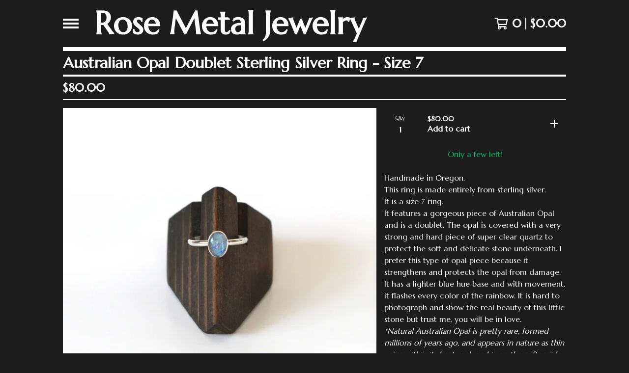

--- FILE ---
content_type: text/html; charset=utf-8
request_url: https://rosemetaljewelry.bigcartel.com/product/australian-opal-doublet-sterling-silver-ring-size-7
body_size: 12351
content:













<!DOCTYPE html>
<html class="fixed-background">
  <head>
    <title>Australian Opal Doublet Sterling Silver Ring - Size 7 | Rose Metal Jewelry</title>
    <meta charset="utf-8">
    <meta name="viewport" content="width=device-width, initial-scale=1">
    <link href="/theme_stylesheets/236906100/1752450369/theme.css" media="screen" rel="stylesheet" type="text/css">
    <!-- Served from Big Cartel Storefront -->
<!-- Big Cartel generated meta tags -->
<meta name="generator" content="Big Cartel" />
<meta name="author" content="Rose Metal Jewelry" />
<meta name="description" content="Handmade in Oregon. This ring is made entirely from sterling silver. It is a size 7 ring. It features a gorgeous piece of Australian Opal and is a..." />
<meta name="referrer" content="strict-origin-when-cross-origin" />
<meta name="product_id" content="95212924" />
<meta name="product_name" content="Australian Opal Doublet Sterling Silver Ring - Size 7" />
<meta name="product_permalink" content="australian-opal-doublet-sterling-silver-ring-size-7" />
<meta name="theme_name" content="Roadie" />
<meta name="theme_version" content="1.16.0" />
<meta property="og:type" content="product" />
<meta property="og:site_name" content="Rose Metal Jewelry" />
<meta property="og:title" content="Australian Opal Doublet Sterling Silver Ring - Size 7" />
<meta property="og:url" content="https://rosemetaljewelry.bigcartel.com/product/australian-opal-doublet-sterling-silver-ring-size-7" />
<meta property="og:description" content="Handmade in Oregon. This ring is made entirely from sterling silver. It is a size 7 ring. It features a gorgeous piece of Australian Opal and is a..." />
<meta property="og:image" content="https://assets.bigcartel.com/product_images/350538859/IMG_9420.JPG?auto=format&amp;fit=max&amp;h=1200&amp;w=1200" />
<meta property="og:image:secure_url" content="https://assets.bigcartel.com/product_images/350538859/IMG_9420.JPG?auto=format&amp;fit=max&amp;h=1200&amp;w=1200" />
<meta property="og:price:amount" content="80.00" />
<meta property="og:price:currency" content="USD" />
<meta property="og:availability" content="instock" />
<meta name="twitter:card" content="summary_large_image" />
<meta name="twitter:title" content="Australian Opal Doublet Sterling Silver Ring - Size 7" />
<meta name="twitter:description" content="Handmade in Oregon. This ring is made entirely from sterling silver. It is a size 7 ring. It features a gorgeous piece of Australian Opal and is a..." />
<meta name="twitter:image" content="https://assets.bigcartel.com/product_images/350538859/IMG_9420.JPG?auto=format&amp;fit=max&amp;h=1200&amp;w=1200" />
<!-- end of generated meta tags -->

<!-- Big Cartel generated link tags -->
<link rel="preconnect" href="https://fonts.googleapis.com" />
<link rel="preconnect" href="https://fonts.gstatic.com" crossorigin="true" />
<link rel="stylesheet" href="//fonts.googleapis.com/css?family=Marcellus&amp;display=swap" type="text/css" title="Google Fonts" />
<link rel="canonical" href="https://www.rosemetaljewelry.com/product/australian-opal-doublet-sterling-silver-ring-size-7" />
<link rel="alternate" href="https://www.rosemetaljewelry.com/products.xml" type="application/rss+xml" title="Product Feed" />
<link rel="icon" href="/favicon.svg" type="image/svg+xml" />
<link rel="icon" href="/favicon.ico" type="image/x-icon" />
<link rel="apple-touch-icon" href="/apple-touch-icon.png" />
<!-- end of generated link tags -->

<!-- Big Cartel generated structured data -->
<script type="application/ld+json">
[{"@context":"https://schema.org","@type":"BreadcrumbList","itemListElement":[{"@type":"ListItem","position":1,"name":"Home","item":"https://www.rosemetaljewelry.com/"},{"@type":"ListItem","position":2,"name":"Products","item":"https://www.rosemetaljewelry.com/products"},{"@type":"ListItem","position":3,"name":"New!","item":"https://www.rosemetaljewelry.com/category/new"},{"@type":"ListItem","position":4,"name":"Australian Opal Doublet Sterling Silver Ring - Size 7","item":"https://www.rosemetaljewelry.com/product/australian-opal-doublet-sterling-silver-ring-size-7"}]},{"@context":"https://schema.org","@type":"BreadcrumbList","itemListElement":[{"@type":"ListItem","position":1,"name":"Home","item":"https://www.rosemetaljewelry.com/"},{"@type":"ListItem","position":2,"name":"Products","item":"https://www.rosemetaljewelry.com/products"},{"@type":"ListItem","position":3,"name":"Rings Size 7-7.5","item":"https://www.rosemetaljewelry.com/category/rings-size-7-7-5"},{"@type":"ListItem","position":4,"name":"Australian Opal Doublet Sterling Silver Ring - Size 7","item":"https://www.rosemetaljewelry.com/product/australian-opal-doublet-sterling-silver-ring-size-7"}]}]
</script>
<script type="application/ld+json">
{"@context":"https://schema.org/","@type":"Product","name":"Australian Opal Doublet Sterling Silver Ring - Size 7","url":"https://www.rosemetaljewelry.com/product/australian-opal-doublet-sterling-silver-ring-size-7","description":"Handmade in Oregon. \nThis ring is made entirely from sterling silver. \nIt is a size 7 ring.\nIt features a gorgeous piece of Australian Opal and is a doublet. The opal is covered with a very strong and hard piece of super clear quartz to protect the soft and delicate stone underneath. I prefer this type of opal piece because it strengthens and protects the opal from damage. \nIt has a lighter blue hue base and with movement, it flashes every color of the rainbow.  It is hard to photograph and show the real beauty of this little stone but trust me, you will be in love. \n\n\n\n*Natural Australian Opal is pretty rare, formed millions of years ago, and appears in nature as thin veins within its host rock and is on the softer side of minerals.*","sku":"95212924","image":["https://assets.bigcartel.com/product_images/350538859/IMG_9420.JPG?auto=format\u0026fit=max\u0026h=1200\u0026w=1200","https://assets.bigcartel.com/product_images/350538865/IMG_9415.JPG?auto=format\u0026fit=max\u0026h=1200\u0026w=1200","https://assets.bigcartel.com/product_images/350538856/IMG_9419.JPG?auto=format\u0026fit=max\u0026h=1200\u0026w=1200","https://assets.bigcartel.com/product_images/350538862/IMG_9422.JPG?auto=format\u0026fit=max\u0026h=1200\u0026w=1200","https://assets.bigcartel.com/product_images/350538853/IMG_9417.JPG?auto=format\u0026fit=max\u0026h=1200\u0026w=1200"],"brand":{"@type":"Brand","name":"Rose Metal Jewelry"},"offers":[{"@type":"Offer","name":"Australian Opal Doublet Sterling Silver Ring - Size 7","url":"https://www.rosemetaljewelry.com/product/australian-opal-doublet-sterling-silver-ring-size-7","sku":"373460521","price":"80.0","priceCurrency":"USD","priceValidUntil":"2027-01-14","availability":"https://schema.org/InStock","itemCondition":"NewCondition","additionalProperty":[{"@type":"PropertyValue","propertyID":"item_group_id","value":"95212924"}],"shippingDetails":[{"@type":"OfferShippingDetails","shippingDestination":{"@type":"DefinedRegion","addressCountry":"US"},"shippingRate":{"@type":"MonetaryAmount","value":"5.0","currency":"USD"}},{"@type":"OfferShippingDetails","shippingDestination":{"@type":"DefinedRegion","addressCountry":"AT"},"shippingRate":{"@type":"MonetaryAmount","value":"14.0","currency":"USD"}},{"@type":"OfferShippingDetails","shippingDestination":{"@type":"DefinedRegion","addressCountry":"AU"},"shippingRate":{"@type":"MonetaryAmount","value":"14.0","currency":"USD"}},{"@type":"OfferShippingDetails","shippingDestination":{"@type":"DefinedRegion","addressCountry":"BE"},"shippingRate":{"@type":"MonetaryAmount","value":"14.0","currency":"USD"}},{"@type":"OfferShippingDetails","shippingDestination":{"@type":"DefinedRegion","addressCountry":"BR"},"shippingRate":{"@type":"MonetaryAmount","value":"14.0","currency":"USD"}},{"@type":"OfferShippingDetails","shippingDestination":{"@type":"DefinedRegion","addressCountry":"CA"},"shippingRate":{"@type":"MonetaryAmount","value":"14.0","currency":"USD"}},{"@type":"OfferShippingDetails","shippingDestination":{"@type":"DefinedRegion","addressCountry":"CH"},"shippingRate":{"@type":"MonetaryAmount","value":"14.0","currency":"USD"}},{"@type":"OfferShippingDetails","shippingDestination":{"@type":"DefinedRegion","addressCountry":"CZ"},"shippingRate":{"@type":"MonetaryAmount","value":"14.0","currency":"USD"}},{"@type":"OfferShippingDetails","shippingDestination":{"@type":"DefinedRegion","addressCountry":"DE"},"shippingRate":{"@type":"MonetaryAmount","value":"14.0","currency":"USD"}},{"@type":"OfferShippingDetails","shippingDestination":{"@type":"DefinedRegion","addressCountry":"DK"},"shippingRate":{"@type":"MonetaryAmount","value":"14.0","currency":"USD"}},{"@type":"OfferShippingDetails","shippingDestination":{"@type":"DefinedRegion","addressCountry":"ES"},"shippingRate":{"@type":"MonetaryAmount","value":"14.0","currency":"USD"}},{"@type":"OfferShippingDetails","shippingDestination":{"@type":"DefinedRegion","addressCountry":"FI"},"shippingRate":{"@type":"MonetaryAmount","value":"14.0","currency":"USD"}},{"@type":"OfferShippingDetails","shippingDestination":{"@type":"DefinedRegion","addressCountry":"FR"},"shippingRate":{"@type":"MonetaryAmount","value":"14.0","currency":"USD"}},{"@type":"OfferShippingDetails","shippingDestination":{"@type":"DefinedRegion","addressCountry":"GB"},"shippingRate":{"@type":"MonetaryAmount","value":"14.0","currency":"USD"}},{"@type":"OfferShippingDetails","shippingDestination":{"@type":"DefinedRegion","addressCountry":"GR"},"shippingRate":{"@type":"MonetaryAmount","value":"14.0","currency":"USD"}},{"@type":"OfferShippingDetails","shippingDestination":{"@type":"DefinedRegion","addressCountry":"HU"},"shippingRate":{"@type":"MonetaryAmount","value":"14.0","currency":"USD"}},{"@type":"OfferShippingDetails","shippingDestination":{"@type":"DefinedRegion","addressCountry":"IE"},"shippingRate":{"@type":"MonetaryAmount","value":"14.0","currency":"USD"}},{"@type":"OfferShippingDetails","shippingDestination":{"@type":"DefinedRegion","addressCountry":"IL"},"shippingRate":{"@type":"MonetaryAmount","value":"14.0","currency":"USD"}},{"@type":"OfferShippingDetails","shippingDestination":{"@type":"DefinedRegion","addressCountry":"IN"},"shippingRate":{"@type":"MonetaryAmount","value":"14.0","currency":"USD"}},{"@type":"OfferShippingDetails","shippingDestination":{"@type":"DefinedRegion","addressCountry":"IT"},"shippingRate":{"@type":"MonetaryAmount","value":"14.0","currency":"USD"}},{"@type":"OfferShippingDetails","shippingDestination":{"@type":"DefinedRegion","addressCountry":"JP"},"shippingRate":{"@type":"MonetaryAmount","value":"14.0","currency":"USD"}},{"@type":"OfferShippingDetails","shippingDestination":{"@type":"DefinedRegion","addressCountry":"KR"},"shippingRate":{"@type":"MonetaryAmount","value":"14.0","currency":"USD"}},{"@type":"OfferShippingDetails","shippingDestination":{"@type":"DefinedRegion","addressCountry":"NL"},"shippingRate":{"@type":"MonetaryAmount","value":"14.0","currency":"USD"}},{"@type":"OfferShippingDetails","shippingDestination":{"@type":"DefinedRegion","addressCountry":"NO"},"shippingRate":{"@type":"MonetaryAmount","value":"14.0","currency":"USD"}},{"@type":"OfferShippingDetails","shippingDestination":{"@type":"DefinedRegion","addressCountry":"NZ"},"shippingRate":{"@type":"MonetaryAmount","value":"14.0","currency":"USD"}},{"@type":"OfferShippingDetails","shippingDestination":{"@type":"DefinedRegion","addressCountry":"PL"},"shippingRate":{"@type":"MonetaryAmount","value":"14.0","currency":"USD"}},{"@type":"OfferShippingDetails","shippingDestination":{"@type":"DefinedRegion","addressCountry":"PT"},"shippingRate":{"@type":"MonetaryAmount","value":"14.0","currency":"USD"}},{"@type":"OfferShippingDetails","shippingDestination":{"@type":"DefinedRegion","addressCountry":"RO"},"shippingRate":{"@type":"MonetaryAmount","value":"14.0","currency":"USD"}},{"@type":"OfferShippingDetails","shippingDestination":{"@type":"DefinedRegion","addressCountry":"SE"},"shippingRate":{"@type":"MonetaryAmount","value":"14.0","currency":"USD"}},{"@type":"OfferShippingDetails","shippingDestination":{"@type":"DefinedRegion","addressCountry":"SK"},"shippingRate":{"@type":"MonetaryAmount","value":"14.0","currency":"USD"}}]}]}
</script>

<!-- end of generated structured data -->

<script>
  window.bigcartel = window.bigcartel || {};
  window.bigcartel = {
    ...window.bigcartel,
    ...{"account":{"id":4075453,"host":"www.rosemetaljewelry.com","bc_host":"rosemetaljewelry.bigcartel.com","currency":"USD","country":{"code":"US","name":"United States"}},"theme":{"name":"Roadie","version":"1.16.0","colors":{"button_text_color":"#FFFFFF","button_hover_background_color":"#0fc6d3","primary_text_color":"#FFFFFF","background_color":"#1c1c1c","link_text_color":"#FFFFFF","link_hover_color":"#0FC6D3","button_background_color":"transparent"}},"checkout":{"payments_enabled":true,"stripe_publishable_key":"pk_live_r0sjjbidbTrYheRHJHHfYY2P00j616WhJn","paypal_merchant_id":"Q6FB45G8WRHTL"},"product":{"id":95212924,"name":"Australian Opal Doublet Sterling Silver Ring - Size 7","permalink":"australian-opal-doublet-sterling-silver-ring-size-7","position":61,"url":"/product/australian-opal-doublet-sterling-silver-ring-size-7","status":"active","created_at":"2022-12-11T00:35:44.000Z","has_password_protection":false,"images":[{"url":"https://assets.bigcartel.com/product_images/350538859/IMG_9420.JPG?auto=format\u0026fit=max\u0026h=1000\u0026w=1000","width":3178,"height":3179},{"url":"https://assets.bigcartel.com/product_images/350538865/IMG_9415.JPG?auto=format\u0026fit=max\u0026h=1000\u0026w=1000","width":3215,"height":3215},{"url":"https://assets.bigcartel.com/product_images/350538856/IMG_9419.JPG?auto=format\u0026fit=max\u0026h=1000\u0026w=1000","width":3190,"height":3190},{"url":"https://assets.bigcartel.com/product_images/350538862/IMG_9422.JPG?auto=format\u0026fit=max\u0026h=1000\u0026w=1000","width":3182,"height":3182},{"url":"https://assets.bigcartel.com/product_images/350538853/IMG_9417.JPG?auto=format\u0026fit=max\u0026h=1000\u0026w=1000","width":3154,"height":3154}],"price":80.0,"default_price":80.0,"tax":0.0,"on_sale":false,"description":"Handmade in Oregon. \r\nThis ring is made entirely from sterling silver. \r\nIt is a size 7 ring.\r\nIt features a gorgeous piece of Australian Opal and is a doublet. The opal is covered with a very strong and hard piece of super clear quartz to protect the soft and delicate stone underneath. I prefer this type of opal piece because it strengthens and protects the opal from damage. \r\nIt has a lighter blue hue base and with movement, it flashes every color of the rainbow.  It is hard to photograph and show the real beauty of this little stone but trust me, you will be in love. \r\n\r\n\r\n\r\n\u003cI\u003e*Natural Australian Opal is pretty rare, formed millions of years ago, and appears in nature as thin veins within its host rock and is on the softer side of minerals.*\u003c/i\u003e","has_option_groups":false,"options":[{"id":373460521,"name":"Australian Opal Doublet Sterling Silver Ring - Size 7","price":80.0,"sold_out":false,"has_custom_price":false,"option_group_values":[],"isLowInventory":true,"isAlmostSoldOut":true}],"artists":[],"categories":[{"id":1413053768,"name":"New!","permalink":"new","url":"/category/new"},{"id":14266627,"name":"Rings Size 7-7.5","permalink":"rings-size-7-7-5","url":"/category/rings-size-7-7-5"}],"option_groups":[]},"page":{"type":"product"}}
  }
</script>
<script id="stripe-js" src="https://js.stripe.com/v3/" ></script>
<script async src="https://www.paypal.com/sdk/js?client-id=AbPSFDwkxJ_Pxau-Ek8nKIMWIanP8jhAdSXX5MbFoCq_VkpAHX7DZEbfTARicVRWOVUgeUt44lu7oHF-&merchant-id=Q6FB45G8WRHTL&currency=USD&components=messages,buttons" data-partner-attribution-id="BigCartel_SP_PPCP" data-namespace="PayPalSDK"></script>
<style type="text/css">.bc-product-video-embed { width: 100%; max-width: 640px; margin: 0 auto 1rem; } .bc-product-video-embed iframe { aspect-ratio: 16 / 9; width: 100%; border: 0; }</style>
<script type="text/javascript">
  var _bcaq = _bcaq || [];
  _bcaq.push(['_setUrl','stats1.bigcartel.com']);_bcaq.push(['_trackVisit','4075453']);_bcaq.push(['_trackProduct','95212924','4075453']);
  (function() {
    var bca = document.createElement('script'); bca.type = 'text/javascript'; bca.async = true;
    bca.src = '/stats.min.js';
    var s = document.getElementsByTagName('script')[0]; s.parentNode.insertBefore(bca, s);
  })();
</script>
<script src="/assets/currency-formatter-e6d2ec3fd19a4c813ec8b993b852eccecac4da727de1c7e1ecbf0a335278e93a.js"></script>
    <style>.preloader * { opacity: 0; }.transition-preloader * { transition: none !important }</style>
  
<style></style>
</head>
  <body id="product" class="
  fixed-width

  
      has-sidebar sidebar-header sidebar-hidden
    
  
    left-sidebar
  

 theme show-gutters preloader transition-preloader"  data-bc-page-type="product">
    
    
    <div class="outer-wrapper fixed-width">
      

      <header class="header" data-bc-hook="header">
        <div class="wrapper header-wrapper header-left-align ">
          <button class="open-menu hamburger hamburger--squeeze" type="button" title="Open menu">
            <span class="hamburger-box">
              <span class="hamburger-inner"></span>
            </span>
          </button>

          <div class="header-branding">
            <a class="header-home-link" href="/" title="Home">
              
                Rose Metal Jewelry
              
            </a>
          </div>

          <a href="/cart" class="header-cart" title="View cart" aria-label="View cart">
            <span class="header-cart-icon"><svg aria-hidden="true" width="28" height="24" viewBox="0 0 32 28" xmlns="http://www.w3.org/2000/svg"><path d="M25.3749929 27.9999278c1.9329635 0 3.4999917-1.5670227 3.4999917-3.4999862 0-.991796-.4131994-1.8865006-1.0760168-2.5233628.1341029-.1041601.2011543-.1766346.2011543-.2174235V20.124952H11.1430856l-.5134952-2.6249937h17.0846227c.6174225 0 1.1513721-.4303426 1.2824829-1.0337195C30.9224827 7.82207961 31.885376 3.5 31.885376 3.5H7.89030864L7.40576172 0H.65624844v2.62499374h4.38812735L8.85027492 22.0773552c-.60364389.6289048-.9752937 1.4820598-.9752937 2.4225864 0 1.9329635 1.56702813 3.4999862 3.49999168 3.4999862 1.9329635 0 3.4999916-1.5670227 3.4999916-3.4999862 0-.5205981-.2102579-1.3028839-.4693821-1.7499958h7.938801c-.2591242.4471119-.4693821 1.2293977-.4693821 1.7461506 0 1.9368087 1.5670281 3.5038314 3.4999916 3.5038314zm1.2817352-13.1249633H10.1160953L8.40380382 6.1249854H28.5587164l-1.9019883 8.7499791zm-15.2817552 10.937474c-.7237532 0-1.3124969-.5887438-1.3124969-1.3124969 0-.7237532.5887437-1.3124969 1.3124969-1.3124969.7237531 0 1.3124969.5887437 1.3124969 1.3124969 0 .7237531-.5887438 1.3124969-1.3124969 1.3124969zm13.9999666 0c-.7237532 0-1.3124969-.5887438-1.3124969-1.3124969 0-.7237532.5887437-1.3124969 1.3124969-1.3124969s1.3124969.5887437 1.3124969 1.3124969c0 .7237531-.5887437 1.3124969-1.3124969 1.3124969z" fill-rule="nonzero"/></svg></span>
            <span class="header-cart-count">0</span>
            <span class="header-cart-total"><span data-currency-amount="0" data-currency-code="USD"><span class="currency_sign">$</span>0.00</span></span>
          </a>

        </div>
      </header>

      <div class="content-wrapper has-sidebar">

        

        <aside class="sidebar left-sidebar">
          
          <nav class="sidebar-nav" aria-label="Main navigation">
            <div class="nav-section nav-section-cart">
              <a href="/cart" class="nav-cart-link" title="View Cart" aria-label="View Cart">
                <span class="sidebar-cart-title">Cart</span>
                <span class="sidebar-cart-count">0</span>
                <span class="sidebar-cart-total"><span data-currency-amount="0" data-currency-code="USD"><span class="currency_sign">$</span>0.00</span></span>
              </a>
            </div>
            
              <div class="nav-section nav-section-search">
                <form class="search-form" name="search" action="/products" method="get" accept-charset="utf8" role="search">
                  <input type="hidden" name="utf8" value='✓'>
                  <label for="sidebar-search-input" class="visually-hidden">Search</label>
                  <input id="sidebar-search-input" class="search-input" name="search" placeholder="Search" type="text" autocomplete="off" />
                  <button class="button min-btn search-button" type="submit" title="Search"><svg width="18" height="18" viewBox="0 0 16 16" xmlns="http://www.w3.org/2000/svg"><path d="M6.31895387 0c3.48986186 0 6.31895383 2.82909201 6.31895383 6.31895387 0 1.36478192-.4326703 2.62850826-1.1683262 3.66149429L16 14.5106083 14.5106083 16l-4.53016014-4.5304185c-1.03298603.7356559-2.29671237 1.1683262-3.66149429 1.1683262C2.82909201 12.6379077 0 9.80881573 0 6.31895387S2.82909201 0 6.31895387 0zm0 2.10631796c-2.32657457 0-4.21263591 1.88606134-4.21263591 4.21263591 0 2.32657458 1.88606134 4.21263593 4.21263591 4.21263593 2.32657458 0 4.21263593-1.88606135 4.21263593-4.21263593 0-2.32657457-1.88606135-4.21263591-4.21263593-4.21263591z" fill-rule="evenodd"/></svg></button>
                </form>
              </div>
            

            <div class="nav-section nav-section-home">
              <div class="nav-section-title-text">
                <a href="/" class="nav-home-link" title="Home" aria-label="Home">
                  <span class="nav-home-text">Home</span>
                </a>
              </div>
            </div>

            <div class="nav-section nav-section-categories" data-type="categories">
              <div class="nav-section-title">
                
                  <button class="button min-btn toggle-nav" aria-label="Toggle category list">
                    Products
                    <svg aria-hidden="true" class="toggle-expand-icon" width="12" height="12" viewBox="0 0 12 12" xmlns="http://www.w3.org/2000/svg"><path d="M7 0v5h5v2H7v5H5V7H0V5h5V0z" fill-rule="evenodd"/></svg>
                    <svg aria-hidden="true" class="toggle-collapse-icon" width="12" height="2" viewBox="0 0 12 2" xmlns="http://www.w3.org/2000/svg"><path d="M12 0v2H0V0z" fill-rule="evenodd"/></svg>
                  </button>
                
              </div>
              
                <ul class="sidebar-nav-links sidebar-category-links">
                  <li class="sidebar-nav-link"><a href="/products">All</a></li>
                  
                    <li class="sidebar-nav-link"><a title="View New!" href="/category/new">New!</a></li>
                  
                    <li class="sidebar-nav-link"><a title="View The Basics" href="/category/the-basics">The Basics</a></li>
                  
                    <li class="sidebar-nav-link"><a title="View Made To Order" href="/category/made-to-order">Made To Order</a></li>
                  
                    <li class="sidebar-nav-link"><a title="View Rings Size 5-6.5" href="/category/rings-size-5-6-5">Rings Size 5-6.5</a></li>
                  
                    <li class="sidebar-nav-link"><a title="View Rings Size 7-7.5" href="/category/rings-size-7-7-5">Rings Size 7-7.5</a></li>
                  
                    <li class="sidebar-nav-link"><a title="View Rings Size 8-10" href="/category/rings-size-8-10">Rings Size 8-10</a></li>
                  
                    <li class="sidebar-nav-link"><a title="View Necklaces" href="/category/necklaces">Necklaces</a></li>
                  
                    <li class="sidebar-nav-link"><a title="View Earrings" href="/category/earrings">Earrings</a></li>
                  
                    <li class="sidebar-nav-link"><a title="View Bracelets" href="/category/bracelets">Bracelets</a></li>
                  
                    <li class="sidebar-nav-link"><a title="View Other" href="/category/other">Other</a></li>
                  
                    <li class="sidebar-nav-link"><a title="View Crystals" href="/category/crystals">Crystals</a></li>
                  
                </ul>
              
            </div>

            

            
              <div class="nav-section nav-section-info">
                <ul class="sidebar-nav-links compact-nav-links">
                  
                    
                      <li class="sidebar-nav-link medium-border"><a title="View Subscribe" href="https://subscribe.bigcartel.com/rosemetaljewelry">Subscribe</a></li>
                    
                  
                  
                    <li class="sidebar-nav-link medium-border"><a href="/contact">Contact</a></li>
                  
                  
                </ul>
              </div>
            
            
              <div class="nav-section nav-section-social">
                <div class="social-links">
                  
                    <a href="https://www.instagram.com/rosemetaljewelry/" title="Instagram"><svg class="instagram-icon" height="36" width="36" aria-hidden="true" focusable="false" role="img" xmlns="http://www.w3.org/2000/svg" viewBox="0 0 503.84 503.84"><path fill="currentColor" d="M251.92 45.39c67.27 0 75.23.26 101.8 1.47 24.56 1.12 37.9 5.22 46.78 8.67a78 78 0 0129 18.85 78 78 0 0118.85 29c3.45 8.88 7.55 22.22 8.67 46.78 1.21 26.57 1.47 34.53 1.47 101.8s-.26 75.23-1.47 101.8c-1.12 24.56-5.22 37.9-8.67 46.78a83.51 83.51 0 01-47.81 47.81c-8.88 3.45-22.22 7.55-46.78 8.67-26.56 1.21-34.53 1.47-101.8 1.47s-75.24-.26-101.8-1.47c-24.56-1.12-37.9-5.22-46.78-8.67a78 78 0 01-29-18.85 78 78 0 01-18.85-29c-3.45-8.88-7.55-22.22-8.67-46.78-1.21-26.57-1.47-34.53-1.47-101.8s.26-75.23 1.47-101.8c1.12-24.56 5.22-37.9 8.67-46.78a78 78 0 0118.85-29 78 78 0 0129-18.85c8.88-3.45 22.22-7.55 46.78-8.67 26.57-1.21 34.53-1.47 101.8-1.47m0-45.39c-68.42 0-77 .29-103.87 1.52S102.92 7 86.92 13.22a123.68 123.68 0 00-44.64 29.06 123.68 123.68 0 00-29.06 44.64c-6.22 16-10.48 34.34-11.7 61.15S0 183.5 0 251.92s.29 77 1.52 103.87 5.48 45.13 11.7 61.13a123.68 123.68 0 0029.06 44.62 123.52 123.52 0 0044.64 29.07c16 6.23 34.34 10.49 61.15 11.71s35.45 1.52 103.87 1.52 77-.29 103.87-1.52 45.11-5.48 61.11-11.71a128.74 128.74 0 0073.69-73.69c6.23-16 10.49-34.34 11.71-61.15s1.52-35.45 1.52-103.87-.29-77-1.52-103.87-5.48-45.11-11.71-61.11a123.52 123.52 0 00-29.05-44.62 123.68 123.68 0 00-44.64-29.08c-16-6.22-34.34-10.48-61.15-11.7S320.34 0 251.92 0z"/><path fill="currentColor" d="M251.92 122.56a129.36 129.36 0 10129.36 129.36 129.35 129.35 0 00-129.36-129.36zm0 213.36a84 84 0 1184-84 84 84 0 01-84 84z"/><circle fill="currentColor" cx="386.4" cy="117.44" r="30.23"/></svg></a>
                  

                  

                  

                  

                  

                  

                  
                    <a href="https://www.facebook.com/rosemetaljewelry/" title="Facebook"><svg class="facebook-icon" height="36" width="36" aria-hidden="true" focusable="false" role="img" xmlns="http://www.w3.org/2000/svg" viewBox="0 0 320 512"><path fill="currentColor" d="M80 299v213h116V299h87l18-97H196v-35c0-52 20-72 73-72l37 2V8c-15-4-50-8-70-8C129 0 80 51 80 159v43H14v97h66z"/></svg></a>
                  

                  

                  

                  

                  

                  

                  

                  
                </div>
              </div>
            
            
          </nav>
        </aside>

        <main class="main main-product" id="main" data-bc-hook="content">
          
            


<div data-bc-hook="product-container">
  <div class="page-heading product-heading">
    <h1 class="page-title">Australian Opal Doublet Sterling Silver Ring - Size 7</h1>
  </div>
  <div class="page-subheading">
    <div class="page-subheading-price">
      
      

      
        
          <span data-currency-amount="80.0" data-currency-code="USD"><span class="currency_sign">$</span>80.00</span>
        
      
    </div>
    
  </div>
  <div class="product-page-columns">
    <div class="product-images desktop-carousel mobile-show-thumbnails" data-total-images="5">
      
        <div class="splide product-carousel" role="group" aria-label="Australian Opal Doublet Sterling Silver Ring - Size 7 images">
          <div class="splide__track">
            <div class="splide__list">
              
                
                
                
                <div class="splide__slide">
                  
                    <a aria-label="Open image 1 in image viewer" class="zoom-image-container gallery-link" href="https://assets.bigcartel.com/product_images/350538859/IMG_9420.JPG?auto=format&fit=max&w=2000" data-pswp-width="6356.0" data-pswp-height="6358.0" >
                  
                    <img
                      alt="Image 1 of Australian Opal Doublet Sterling Silver Ring - Size 7"
                      class="product-image lazyload"
                      fetchpriority="high"
                      src="https://assets.bigcartel.com/product_images/350538859/IMG_9420.JPG?auto=format&fit=max&w=200"
                      data-srcset="
                        https://assets.bigcartel.com/product_images/350538859/IMG_9420.JPG?auto=format&fit=max&w=400 400w,
                        https://assets.bigcartel.com/product_images/350538859/IMG_9420.JPG?auto=format&fit=max&w=700 700w,
                        https://assets.bigcartel.com/product_images/350538859/IMG_9420.JPG?auto=format&fit=max&w=1000 1000w,
                        https://assets.bigcartel.com/product_images/350538859/IMG_9420.JPG?auto=format&fit=max&w=1400 1400w,
                        https://assets.bigcartel.com/product_images/350538859/IMG_9420.JPG?auto=format&fit=max&w=2000 2000w,
                      "
                      width="3178.0"
                      height="3179"
                      data-sizes="auto"
                    >
                  </a>
                </div>
              
                
                
                
                <div class="splide__slide">
                  
                    <a aria-label="Open image 2 in image viewer" class="zoom-image-container gallery-link" href="https://assets.bigcartel.com/product_images/350538865/IMG_9415.JPG?auto=format&fit=max&w=2000" data-pswp-width="6430.0" data-pswp-height="6430.0" >
                  
                    <img
                      alt="Image 2 of Australian Opal Doublet Sterling Silver Ring - Size 7"
                      class="product-image lazyload"
                      loading="lazy"
                      src="https://assets.bigcartel.com/product_images/350538865/IMG_9415.JPG?auto=format&fit=max&w=200"
                      data-srcset="
                        https://assets.bigcartel.com/product_images/350538865/IMG_9415.JPG?auto=format&fit=max&w=400 400w,
                        https://assets.bigcartel.com/product_images/350538865/IMG_9415.JPG?auto=format&fit=max&w=700 700w,
                        https://assets.bigcartel.com/product_images/350538865/IMG_9415.JPG?auto=format&fit=max&w=1000 1000w,
                        https://assets.bigcartel.com/product_images/350538865/IMG_9415.JPG?auto=format&fit=max&w=1400 1400w,
                        https://assets.bigcartel.com/product_images/350538865/IMG_9415.JPG?auto=format&fit=max&w=2000 2000w,
                      "
                      width="3215.0"
                      height="3215"
                      data-sizes="auto"
                    >
                  </a>
                </div>
              
                
                
                
                <div class="splide__slide">
                  
                    <a aria-label="Open image 3 in image viewer" class="zoom-image-container gallery-link" href="https://assets.bigcartel.com/product_images/350538856/IMG_9419.JPG?auto=format&fit=max&w=2000" data-pswp-width="6380.0" data-pswp-height="6380.0" >
                  
                    <img
                      alt="Image 3 of Australian Opal Doublet Sterling Silver Ring - Size 7"
                      class="product-image lazyload"
                      loading="lazy"
                      src="https://assets.bigcartel.com/product_images/350538856/IMG_9419.JPG?auto=format&fit=max&w=200"
                      data-srcset="
                        https://assets.bigcartel.com/product_images/350538856/IMG_9419.JPG?auto=format&fit=max&w=400 400w,
                        https://assets.bigcartel.com/product_images/350538856/IMG_9419.JPG?auto=format&fit=max&w=700 700w,
                        https://assets.bigcartel.com/product_images/350538856/IMG_9419.JPG?auto=format&fit=max&w=1000 1000w,
                        https://assets.bigcartel.com/product_images/350538856/IMG_9419.JPG?auto=format&fit=max&w=1400 1400w,
                        https://assets.bigcartel.com/product_images/350538856/IMG_9419.JPG?auto=format&fit=max&w=2000 2000w,
                      "
                      width="3190.0"
                      height="3190"
                      data-sizes="auto"
                    >
                  </a>
                </div>
              
                
                
                
                <div class="splide__slide">
                  
                    <a aria-label="Open image 4 in image viewer" class="zoom-image-container gallery-link" href="https://assets.bigcartel.com/product_images/350538862/IMG_9422.JPG?auto=format&fit=max&w=2000" data-pswp-width="6364.0" data-pswp-height="6364.0" >
                  
                    <img
                      alt="Image 4 of Australian Opal Doublet Sterling Silver Ring - Size 7"
                      class="product-image lazyload"
                      loading="lazy"
                      src="https://assets.bigcartel.com/product_images/350538862/IMG_9422.JPG?auto=format&fit=max&w=200"
                      data-srcset="
                        https://assets.bigcartel.com/product_images/350538862/IMG_9422.JPG?auto=format&fit=max&w=400 400w,
                        https://assets.bigcartel.com/product_images/350538862/IMG_9422.JPG?auto=format&fit=max&w=700 700w,
                        https://assets.bigcartel.com/product_images/350538862/IMG_9422.JPG?auto=format&fit=max&w=1000 1000w,
                        https://assets.bigcartel.com/product_images/350538862/IMG_9422.JPG?auto=format&fit=max&w=1400 1400w,
                        https://assets.bigcartel.com/product_images/350538862/IMG_9422.JPG?auto=format&fit=max&w=2000 2000w,
                      "
                      width="3182.0"
                      height="3182"
                      data-sizes="auto"
                    >
                  </a>
                </div>
              
                
                
                
                <div class="splide__slide">
                  
                    <a aria-label="Open image 5 in image viewer" class="zoom-image-container gallery-link" href="https://assets.bigcartel.com/product_images/350538853/IMG_9417.JPG?auto=format&fit=max&w=2000" data-pswp-width="6308.0" data-pswp-height="6308.0" >
                  
                    <img
                      alt="Image 5 of Australian Opal Doublet Sterling Silver Ring - Size 7"
                      class="product-image lazyload"
                      loading="lazy"
                      src="https://assets.bigcartel.com/product_images/350538853/IMG_9417.JPG?auto=format&fit=max&w=200"
                      data-srcset="
                        https://assets.bigcartel.com/product_images/350538853/IMG_9417.JPG?auto=format&fit=max&w=400 400w,
                        https://assets.bigcartel.com/product_images/350538853/IMG_9417.JPG?auto=format&fit=max&w=700 700w,
                        https://assets.bigcartel.com/product_images/350538853/IMG_9417.JPG?auto=format&fit=max&w=1000 1000w,
                        https://assets.bigcartel.com/product_images/350538853/IMG_9417.JPG?auto=format&fit=max&w=1400 1400w,
                        https://assets.bigcartel.com/product_images/350538853/IMG_9417.JPG?auto=format&fit=max&w=2000 2000w,
                      "
                      width="3154.0"
                      height="3154"
                      data-sizes="auto"
                    >
                  </a>
                </div>
              
            </div>
          </div>
          
        </div>
        <div class="product-thumbnails-buttons-container">
          <button aria-label="Slide left" aria-controls="carousel-thumbnail" class="thumb-scroller thumb-scroller--left" disabled data-direction="left">
            <svg aria-hidden="true" viewBox="0 0 15 7.6" enable-background="new 0 0 15 7.6"><path d="M15 1.1l-7.5 6.5-7.5-6.3 1-1.2 6.5 5.5 6.5-5.6z"/></svg>
          </button>
          <ul class="product-thumbnails--list mobile-overflow" id="carousel-thumbnail">
            
              <li class="product-thumbnails--item">
                <button class="product-thumbnails--change-slide" type="button" tabindex="0" aria-label="View image 1 of 5">
                  <img
                    alt=""
                    class="lazyload"
                    src="https://assets.bigcartel.com/product_images/350538859/IMG_9420.JPG?auto=format&fit=max&w=150"
                    data-srcset="
                      https://assets.bigcartel.com/product_images/350538859/IMG_9420.JPG?auto=format&fit=max&w=250 250w,
                      https://assets.bigcartel.com/product_images/350538859/IMG_9420.JPG?auto=format&fit=max&w=300 300w
                    "
                    data-sizes="auto"
                  >
                </button>
              </li>
            
              <li class="product-thumbnails--item">
                <button class="product-thumbnails--change-slide" type="button" tabindex="0" aria-label="View image 2 of 5">
                  <img
                    alt=""
                    class="lazyload"
                    src="https://assets.bigcartel.com/product_images/350538865/IMG_9415.JPG?auto=format&fit=max&w=150"
                    data-srcset="
                      https://assets.bigcartel.com/product_images/350538865/IMG_9415.JPG?auto=format&fit=max&w=250 250w,
                      https://assets.bigcartel.com/product_images/350538865/IMG_9415.JPG?auto=format&fit=max&w=300 300w
                    "
                    data-sizes="auto"
                  >
                </button>
              </li>
            
              <li class="product-thumbnails--item">
                <button class="product-thumbnails--change-slide" type="button" tabindex="0" aria-label="View image 3 of 5">
                  <img
                    alt=""
                    class="lazyload"
                    src="https://assets.bigcartel.com/product_images/350538856/IMG_9419.JPG?auto=format&fit=max&w=150"
                    data-srcset="
                      https://assets.bigcartel.com/product_images/350538856/IMG_9419.JPG?auto=format&fit=max&w=250 250w,
                      https://assets.bigcartel.com/product_images/350538856/IMG_9419.JPG?auto=format&fit=max&w=300 300w
                    "
                    data-sizes="auto"
                  >
                </button>
              </li>
            
              <li class="product-thumbnails--item">
                <button class="product-thumbnails--change-slide" type="button" tabindex="0" aria-label="View image 4 of 5">
                  <img
                    alt=""
                    class="lazyload"
                    src="https://assets.bigcartel.com/product_images/350538862/IMG_9422.JPG?auto=format&fit=max&w=150"
                    data-srcset="
                      https://assets.bigcartel.com/product_images/350538862/IMG_9422.JPG?auto=format&fit=max&w=250 250w,
                      https://assets.bigcartel.com/product_images/350538862/IMG_9422.JPG?auto=format&fit=max&w=300 300w
                    "
                    data-sizes="auto"
                  >
                </button>
              </li>
            
              <li class="product-thumbnails--item">
                <button class="product-thumbnails--change-slide" type="button" tabindex="0" aria-label="View image 5 of 5">
                  <img
                    alt=""
                    class="lazyload"
                    src="https://assets.bigcartel.com/product_images/350538853/IMG_9417.JPG?auto=format&fit=max&w=150"
                    data-srcset="
                      https://assets.bigcartel.com/product_images/350538853/IMG_9417.JPG?auto=format&fit=max&w=250 250w,
                      https://assets.bigcartel.com/product_images/350538853/IMG_9417.JPG?auto=format&fit=max&w=300 300w
                    "
                    data-sizes="auto"
                  >
                </button>
              </li>
            
          </ul>
          <button aria-label="Slide right" aria-controls="carousel-thumbnail" class="thumb-scroller thumb-scroller--right" data-direction="right">
            <svg aria-hidden="true" viewBox="0 0 15 7.6" enable-background="new 0 0 15 7.6"><path d="M15 1.1l-7.5 6.5-7.5-6.3 1-1.2 6.5 5.5 6.5-5.6z"/></svg>
          </button>
        </div>
        <div class="mobile-buttons-indicator">
          <button aria-label="View previous image" class="change-slide change-slide--left previous-slide">
            <svg fill="currentColor" aria-hidden="true" viewBox="0 0 15 7.6" enable-background="new 0 0 15 7.6"><path d="M15 1.1l-7.5 6.5-7.5-6.3 1-1.2 6.5 5.5 6.5-5.6z"/></svg>
          </button>
          <div><span class="current-slide-number">1</span> of 5</div>
          <button aria-label="View next image" class="change-slide change-slide--right next-slide">
            <svg fill="currentColor" aria-hidden="true" viewBox="0 0 15 7.6" enable-background="new 0 0 15 7.6"><path d="M15 1.1l-7.5 6.5-7.5-6.3 1-1.2 6.5 5.5 6.5-5.6z"/></svg>
          </button>
        </div>
      
    </div>
    <div class="product-details product-active">
      
        <form method="post" class="product-form show-sold-out" action="/cart" accept-charset="utf8">
          <input type="hidden" name="utf8" value='✓'>
          
            <input type="hidden" name="cart[add][id]" id="option" value="373460521" />
          
          <div class="product-form-controls">
            <div class="product-form-quantity-button">
              <label class="product-form-quantity">
                <span class="product-quantity-label">Qty</span>
                <input autocomplete="off" type="number" class="product-quantity" id="quantity" name="cart[add][quantity]" type="text" min="1" value="1">
              </label>
              <button class="button add-to-cart-button" name="submit" type="submit" title="Add to cart" data-adding-text="Adding..." data-added-text="Added!" data-add-title="Add to cart" data-sold-title="Sold out"data-selected-price="80.0">
                <span class="button-add-price  visible"><span data-currency-amount="80.0" data-currency-code="USD"><span class="currency_sign">$</span>80.00</span></span>
                <span class="button-add-text">Add to cart</span>
                <span class="button-add-icon">
                  <svg class="plus-icon" aria-hidden="true" width="16" height="16" viewBox="0 0 16 16" xmlns="http://www.w3.org/2000/svg"><path d="M9 0v7h7v2H9v7H7V8.999L0 9V7l7-.001V0z" fill-rule="evenodd"/></svg>
                  <svg class="check-icon" aria-hidden="true" width="21" height="16" viewBox="0 0 21 16" xmlns="http://www.w3.org/2000/svg"><path d="M1.39130435 8.34782609l4.86956522 4.86956521L19.4782609 0l1.3913043 1.39130435L6.26086957 16 0 9.73913043z" fill-rule="evenodd"/></svg>
                </span>
              </button>
              <div class="product-form-cart-link-container">
                <a class="product-form-cart-link" href="/cart">
                  <svg class="product-form-cart-link-icon product-form-cart-link-cart-icon" aria-hidden="true" width="32" height="28" viewBox="0 0 32 28" xmlns="http://www.w3.org/2000/svg"><path d="M25.3749929 27.9999278c1.9329635 0 3.4999917-1.5670227 3.4999917-3.4999862 0-.991796-.4131994-1.8865006-1.0760168-2.5233628.1341029-.1041601.2011543-.1766346.2011543-.2174235V20.124952H11.1430856l-.5134952-2.6249937h17.0846227c.6174225 0 1.1513721-.4303426 1.2824829-1.0337195C30.9224827 7.82207961 31.885376 3.5 31.885376 3.5H7.89030864L7.40576172 0H.65624844v2.62499374h4.38812735L8.85027492 22.0773552c-.60364389.6289048-.9752937 1.4820598-.9752937 2.4225864 0 1.9329635 1.56702813 3.4999862 3.49999168 3.4999862 1.9329635 0 3.4999916-1.5670227 3.4999916-3.4999862 0-.5205981-.2102579-1.3028839-.4693821-1.7499958h7.938801c-.2591242.4471119-.4693821 1.2293977-.4693821 1.7461506 0 1.9368087 1.5670281 3.5038314 3.4999916 3.5038314zm1.2817352-13.1249633H10.1160953L8.40380382 6.1249854H28.5587164l-1.9019883 8.7499791zm-15.2817552 10.937474c-.7237532 0-1.3124969-.5887438-1.3124969-1.3124969 0-.7237532.5887437-1.3124969 1.3124969-1.3124969.7237531 0 1.3124969.5887437 1.3124969 1.3124969 0 .7237531-.5887438 1.3124969-1.3124969 1.3124969zm13.9999666 0c-.7237532 0-1.3124969-.5887438-1.3124969-1.3124969 0-.7237532.5887437-1.3124969 1.3124969-1.3124969s1.3124969.5887437 1.3124969 1.3124969c0 .7237531-.5887437 1.3124969-1.3124969 1.3124969z" fill-rule="nonzero"/></svg>
                  <span class="product-form-cart-link-text">View cart</span>
                  <svg class="product-form-cart-link-icon product-form-cart-link-arrow-icon" aria-hidden="true" width="21" height="20" viewBox="0 0 21 20" xmlns="http://www.w3.org/2000/svg"><path d="M10.445798 0l9.9966372 9.99663714-.0035344.00381736.0035344.0029084L10.445798 20l-1.87436943-1.8743695L15.1964286 11.5H0v-3h15.1964286L8.57142857 1.87436946z" fill-rule="evenodd"/></svg>
                </a>
              </div>
            </div>
            <div id="instant-checkout-button" style="display:none" data-stripe-user-id="acct_1GRQOIBz3mLjtYKb" data-cart-url="https://api.bigcartel.com/store/4075453/carts" data-account-country="US" data-account-currency="usd" data-button-height="50px" data-button-theme="light"></div><script src="/assets/instant-checkout-c43967eec81e774179ce3140ed3bd1d1b8e32b8e7fe95e3c8bee59ccc265913b.js"></script>
            <div class="inventory-status-message" data-inventory-message></div>
            
            
              <div id="payment-processor-messaging">
                <div id="paypal-messaging-container" style="height: 0; overflow: hidden;">
                  <div id="paypal-messaging-element"></div>
                </div>
                <div id="stripe-messaging-container" style="height: 0; overflow: hidden;">
                  <div id="payment-method-messaging-element"></div>
                </div>
              </div>
            
          </div>
        </form>
      
      
      
        <div class="product-detail-tab-section product-description">
          <p>Handmade in Oregon. 
<br />This ring is made entirely from sterling silver. 
<br />It is a size 7 ring.
<br />It features a gorgeous piece of Australian Opal and is a doublet. The opal is covered with a very strong and hard piece of super clear quartz to protect the soft and delicate stone underneath. I prefer this type of opal piece because it strengthens and protects the opal from damage. 
<br />It has a lighter blue hue base and with movement, it flashes every color of the rainbow.  It is hard to photograph and show the real beauty of this little stone but trust me, you will be in love.</p>
<p><I>*Natural Australian Opal is pretty rare, formed millions of years ago, and appears in nature as thin veins within its host rock and is on the softer side of minerals.*</i></p>
        </div>
      
      
    </div>
  </div>
</div>

  
  

  
    <aside class="related-products-container" data-num-products="" role="complementary" aria-label="You might also like">
      <h2 class="related-products-title">You might also like</h2>
      <div class="product-list-container">
        <div class="related-product-list product-list rows mobile-medium grid-fixed-width">
          
            
            
            
            
            
            
            
            <a class="prod-thumb product-image-small under_image left-align cover show-quickview" href="/product/thick-sterling-silver-band" title="Thick Sterling Silver Band">
              <div class="prod-thumb-container">
                <div class="product-list-image-container product-list-image-container-cover">
                  <img
                    alt=""
                    class="blur-up product-list-image lazyload grid-cover"
                    src="https://assets.bigcartel.com/product_images/344179882/IMG_8928.jpg?auto=format&fit=max&w=20"
                    data-aspectratio="1.0"
                    data-srcset="
                      https://assets.bigcartel.com/product_images/344179882/IMG_8928.jpg?auto=format&fit=max&w=200 200w,
                      https://assets.bigcartel.com/product_images/344179882/IMG_8928.jpg?auto=format&fit=max&w=280 280w,
                      https://assets.bigcartel.com/product_images/344179882/IMG_8928.jpg?auto=format&fit=max&w=350 350w,
                      https://assets.bigcartel.com/product_images/344179882/IMG_8928.jpg?auto=format&fit=max&w=400 400w,
                      https://assets.bigcartel.com/product_images/344179882/IMG_8928.jpg?auto=format&fit=max&w=500 500w,
                      https://assets.bigcartel.com/product_images/344179882/IMG_8928.jpg?auto=format&fit=max&w=650 650w,
                      https://assets.bigcartel.com/product_images/344179882/IMG_8928.jpg?auto=format&fit=max&w=800 800w,
                      https://assets.bigcartel.com/product_images/344179882/IMG_8928.jpg?auto=format&fit=max&w=1000 1000w,
                      https://assets.bigcartel.com/product_images/344179882/IMG_8928.jpg?auto=format&fit=max&w=1200 1200w,
                      https://assets.bigcartel.com/product_images/344179882/IMG_8928.jpg?auto=format&fit=max&w=1300 1300w
                    "
                    data-sizes="auto"
                  >
                  
                  
                    <div class="product-list-quickview-container">
                      <div class="product-list-quickview-container-background"></div>
                      <button class="button open-quickview" data-permalink="thick-sterling-silver-band" data-has-default="false" title="Quick view Thick Sterling Silver Band" tabindex="-1">
                        <span class="open-quickview-text">Quick view</span>
                        <svg aria-hidden="true" class="open-quickview-icon" width="19" height="12" viewBox="0 0 19 12" xmlns="http://www.w3.org/2000/svg"><path d="M9.16664521 12c3.84154359 0 7.19749259-2.23873368 8.89121419-5.54405416.0600279-.1187131.1087338-.32305832.1087338-.45608412 0-.13302581-.0487059-.33737102-.1087338-.45608412C16.3631918 2.23720589 13.0081888.00002861 9.16664521.00002861c-3.84154358 0-7.19749261 2.23873368-8.89121415 5.54405416-.06002794.1187131-.10873388.32305832-.10873388.45608412 0 .13302581.04870594.33737102.10873388.45608412C1.97009865 9.76282272 5.32510163 12 9.1666452 12zm.00219726-1.4999964h-.00219726c-2.48400287 0-4.49998927-2.01598643-4.49998927-4.49998929 0-2.48400287 2.0159864-4.49998928 4.49998927-4.49998928 2.48400289 0 4.49998929 2.01598641 4.49998929 4.49998928v.00219726c0 2.48278216-2.0150099 4.49779203-4.49779203 4.49779203zm.00485228-1.51375984c1.65218725 0 2.99312645-1.34090867 2.99312645-2.99312641 0-1.65218722-1.3409392-2.99309589-2.99312645-2.99309589h-.00704954c-.22271676.00311278-.57705551.05618273-.79092219.11843844.16058312.21823068.29092338.61529394.29092338.88625887 0 .82540697-.66988976 1.49530269-1.49529673 1.49530269-.27096493 0-.66802819-.13034623-.88625887-.29092934-.0577086.21255442-.10452246.56378039-.10452246.78402523 0 1.65221774 1.34090867 2.99312641 2.99312641 2.99312641z" fill-rule="nonzero"/></svg>
                      </button>
                    </div>
                  
                </div>
              </div>
              <div class="prod-thumb-info">
                <div class="prod-thumb-background"></div>
                <div class="prod-thumb-info-headers">
                  <div class="prod-thumb-name">Thick Sterling Silver Band</div>
                  <div class="prod-thumb-price">
                    
                      
                        <span data-currency-amount="50.0" data-currency-code="USD"><span class="currency_sign">$</span>50.00</span> - <span data-currency-amount="57.0" data-currency-code="USD"><span class="currency_sign">$</span>57.00</span>
                      
                    
                  </div>
                  
                  
                </div>
              </div>
            </a>
          
            
            
            
            
            
            
            
            <a class="prod-thumb product-image-small under_image left-align cover show-quickview" href="/product/sodalite-sterling-silver-ring" title="Lapis Lazuli Sterling Silver Ring">
              <div class="prod-thumb-container">
                <div class="product-list-image-container product-list-image-container-cover">
                  <img
                    alt=""
                    class="blur-up product-list-image lazyload grid-cover"
                    src="https://assets.bigcartel.com/product_images/350407414/IMG_8933.JPG?auto=format&fit=max&w=20"
                    data-aspectratio="0.9996711608023676"
                    data-srcset="
                      https://assets.bigcartel.com/product_images/350407414/IMG_8933.JPG?auto=format&fit=max&w=200 200w,
                      https://assets.bigcartel.com/product_images/350407414/IMG_8933.JPG?auto=format&fit=max&w=280 280w,
                      https://assets.bigcartel.com/product_images/350407414/IMG_8933.JPG?auto=format&fit=max&w=350 350w,
                      https://assets.bigcartel.com/product_images/350407414/IMG_8933.JPG?auto=format&fit=max&w=400 400w,
                      https://assets.bigcartel.com/product_images/350407414/IMG_8933.JPG?auto=format&fit=max&w=500 500w,
                      https://assets.bigcartel.com/product_images/350407414/IMG_8933.JPG?auto=format&fit=max&w=650 650w,
                      https://assets.bigcartel.com/product_images/350407414/IMG_8933.JPG?auto=format&fit=max&w=800 800w,
                      https://assets.bigcartel.com/product_images/350407414/IMG_8933.JPG?auto=format&fit=max&w=1000 1000w,
                      https://assets.bigcartel.com/product_images/350407414/IMG_8933.JPG?auto=format&fit=max&w=1200 1200w,
                      https://assets.bigcartel.com/product_images/350407414/IMG_8933.JPG?auto=format&fit=max&w=1300 1300w
                    "
                    data-sizes="auto"
                  >
                  
                  
                    <div class="product-list-quickview-container">
                      <div class="product-list-quickview-container-background"></div>
                      <button class="button open-quickview" data-permalink="sodalite-sterling-silver-ring" data-has-default="false" title="Quick view Lapis Lazuli Sterling Silver Ring" tabindex="-1">
                        <span class="open-quickview-text">Quick view</span>
                        <svg aria-hidden="true" class="open-quickview-icon" width="19" height="12" viewBox="0 0 19 12" xmlns="http://www.w3.org/2000/svg"><path d="M9.16664521 12c3.84154359 0 7.19749259-2.23873368 8.89121419-5.54405416.0600279-.1187131.1087338-.32305832.1087338-.45608412 0-.13302581-.0487059-.33737102-.1087338-.45608412C16.3631918 2.23720589 13.0081888.00002861 9.16664521.00002861c-3.84154358 0-7.19749261 2.23873368-8.89121415 5.54405416-.06002794.1187131-.10873388.32305832-.10873388.45608412 0 .13302581.04870594.33737102.10873388.45608412C1.97009865 9.76282272 5.32510163 12 9.1666452 12zm.00219726-1.4999964h-.00219726c-2.48400287 0-4.49998927-2.01598643-4.49998927-4.49998929 0-2.48400287 2.0159864-4.49998928 4.49998927-4.49998928 2.48400289 0 4.49998929 2.01598641 4.49998929 4.49998928v.00219726c0 2.48278216-2.0150099 4.49779203-4.49779203 4.49779203zm.00485228-1.51375984c1.65218725 0 2.99312645-1.34090867 2.99312645-2.99312641 0-1.65218722-1.3409392-2.99309589-2.99312645-2.99309589h-.00704954c-.22271676.00311278-.57705551.05618273-.79092219.11843844.16058312.21823068.29092338.61529394.29092338.88625887 0 .82540697-.66988976 1.49530269-1.49529673 1.49530269-.27096493 0-.66802819-.13034623-.88625887-.29092934-.0577086.21255442-.10452246.56378039-.10452246.78402523 0 1.65221774 1.34090867 2.99312641 2.99312641 2.99312641z" fill-rule="nonzero"/></svg>
                      </button>
                    </div>
                  
                </div>
              </div>
              <div class="prod-thumb-info">
                <div class="prod-thumb-background"></div>
                <div class="prod-thumb-info-headers">
                  <div class="prod-thumb-name">Lapis Lazuli Sterling Silver Ring</div>
                  <div class="prod-thumb-price">
                    
                      
                        <span data-currency-amount="60.0" data-currency-code="USD"><span class="currency_sign">$</span>60.00</span>
                      
                    
                  </div>
                  
                  
                </div>
              </div>
            </a>
          
            
            
            
            
            
            
            
            <a class="prod-thumb product-image-small under_image left-align cover show-quickview" href="/product/carnelian-sterling-silver-ring" title="Carnelian Sterling Silver Ring">
              <div class="prod-thumb-container">
                <div class="product-list-image-container product-list-image-container-cover">
                  <img
                    alt=""
                    class="blur-up product-list-image lazyload grid-cover"
                    src="https://assets.bigcartel.com/product_images/350471638/IMG_9228.JPG?auto=format&fit=max&w=20"
                    data-aspectratio="1.0003749531308586"
                    data-srcset="
                      https://assets.bigcartel.com/product_images/350471638/IMG_9228.JPG?auto=format&fit=max&w=200 200w,
                      https://assets.bigcartel.com/product_images/350471638/IMG_9228.JPG?auto=format&fit=max&w=280 280w,
                      https://assets.bigcartel.com/product_images/350471638/IMG_9228.JPG?auto=format&fit=max&w=350 350w,
                      https://assets.bigcartel.com/product_images/350471638/IMG_9228.JPG?auto=format&fit=max&w=400 400w,
                      https://assets.bigcartel.com/product_images/350471638/IMG_9228.JPG?auto=format&fit=max&w=500 500w,
                      https://assets.bigcartel.com/product_images/350471638/IMG_9228.JPG?auto=format&fit=max&w=650 650w,
                      https://assets.bigcartel.com/product_images/350471638/IMG_9228.JPG?auto=format&fit=max&w=800 800w,
                      https://assets.bigcartel.com/product_images/350471638/IMG_9228.JPG?auto=format&fit=max&w=1000 1000w,
                      https://assets.bigcartel.com/product_images/350471638/IMG_9228.JPG?auto=format&fit=max&w=1200 1200w,
                      https://assets.bigcartel.com/product_images/350471638/IMG_9228.JPG?auto=format&fit=max&w=1300 1300w
                    "
                    data-sizes="auto"
                  >
                  
                  
                    <div class="product-list-quickview-container">
                      <div class="product-list-quickview-container-background"></div>
                      <button class="button open-quickview" data-permalink="carnelian-sterling-silver-ring" data-has-default="false" title="Quick view Carnelian Sterling Silver Ring" tabindex="-1">
                        <span class="open-quickview-text">Quick view</span>
                        <svg aria-hidden="true" class="open-quickview-icon" width="19" height="12" viewBox="0 0 19 12" xmlns="http://www.w3.org/2000/svg"><path d="M9.16664521 12c3.84154359 0 7.19749259-2.23873368 8.89121419-5.54405416.0600279-.1187131.1087338-.32305832.1087338-.45608412 0-.13302581-.0487059-.33737102-.1087338-.45608412C16.3631918 2.23720589 13.0081888.00002861 9.16664521.00002861c-3.84154358 0-7.19749261 2.23873368-8.89121415 5.54405416-.06002794.1187131-.10873388.32305832-.10873388.45608412 0 .13302581.04870594.33737102.10873388.45608412C1.97009865 9.76282272 5.32510163 12 9.1666452 12zm.00219726-1.4999964h-.00219726c-2.48400287 0-4.49998927-2.01598643-4.49998927-4.49998929 0-2.48400287 2.0159864-4.49998928 4.49998927-4.49998928 2.48400289 0 4.49998929 2.01598641 4.49998929 4.49998928v.00219726c0 2.48278216-2.0150099 4.49779203-4.49779203 4.49779203zm.00485228-1.51375984c1.65218725 0 2.99312645-1.34090867 2.99312645-2.99312641 0-1.65218722-1.3409392-2.99309589-2.99312645-2.99309589h-.00704954c-.22271676.00311278-.57705551.05618273-.79092219.11843844.16058312.21823068.29092338.61529394.29092338.88625887 0 .82540697-.66988976 1.49530269-1.49529673 1.49530269-.27096493 0-.66802819-.13034623-.88625887-.29092934-.0577086.21255442-.10452246.56378039-.10452246.78402523 0 1.65221774 1.34090867 2.99312641 2.99312641 2.99312641z" fill-rule="nonzero"/></svg>
                      </button>
                    </div>
                  
                </div>
              </div>
              <div class="prod-thumb-info">
                <div class="prod-thumb-background"></div>
                <div class="prod-thumb-info-headers">
                  <div class="prod-thumb-name">Carnelian Sterling Silver Ring</div>
                  <div class="prod-thumb-price">
                    
                      
                        <span data-currency-amount="60.0" data-currency-code="USD"><span class="currency_sign">$</span>60.00</span>
                      
                    
                  </div>
                  
                  
                </div>
              </div>
            </a>
          
        </div>
      </div>
    </aside>
  


          
        </main>
      </div>

      <footer class="footer hide-desktop" role="contentinfo" data-bc-hook="footer">
        <nav class="footer-nav" id="footer" role="navigation" aria-label="Footer">
          
            <div class="footer-custom-content">Handcrafted in Portland, Oregon. </div>
          
          
            <section class="footer-nav-section nav-section-social">
              <div class="social-links">
                
                  <a href="https://www.instagram.com/rosemetaljewelry/" title="Instagram"><svg class="instagram-icon" height="36" width="36" aria-hidden="true" focusable="false" role="img" xmlns="http://www.w3.org/2000/svg" viewBox="0 0 503.84 503.84"><path fill="currentColor" d="M251.92 45.39c67.27 0 75.23.26 101.8 1.47 24.56 1.12 37.9 5.22 46.78 8.67a78 78 0 0129 18.85 78 78 0 0118.85 29c3.45 8.88 7.55 22.22 8.67 46.78 1.21 26.57 1.47 34.53 1.47 101.8s-.26 75.23-1.47 101.8c-1.12 24.56-5.22 37.9-8.67 46.78a83.51 83.51 0 01-47.81 47.81c-8.88 3.45-22.22 7.55-46.78 8.67-26.56 1.21-34.53 1.47-101.8 1.47s-75.24-.26-101.8-1.47c-24.56-1.12-37.9-5.22-46.78-8.67a78 78 0 01-29-18.85 78 78 0 01-18.85-29c-3.45-8.88-7.55-22.22-8.67-46.78-1.21-26.57-1.47-34.53-1.47-101.8s.26-75.23 1.47-101.8c1.12-24.56 5.22-37.9 8.67-46.78a78 78 0 0118.85-29 78 78 0 0129-18.85c8.88-3.45 22.22-7.55 46.78-8.67 26.57-1.21 34.53-1.47 101.8-1.47m0-45.39c-68.42 0-77 .29-103.87 1.52S102.92 7 86.92 13.22a123.68 123.68 0 00-44.64 29.06 123.68 123.68 0 00-29.06 44.64c-6.22 16-10.48 34.34-11.7 61.15S0 183.5 0 251.92s.29 77 1.52 103.87 5.48 45.13 11.7 61.13a123.68 123.68 0 0029.06 44.62 123.52 123.52 0 0044.64 29.07c16 6.23 34.34 10.49 61.15 11.71s35.45 1.52 103.87 1.52 77-.29 103.87-1.52 45.11-5.48 61.11-11.71a128.74 128.74 0 0073.69-73.69c6.23-16 10.49-34.34 11.71-61.15s1.52-35.45 1.52-103.87-.29-77-1.52-103.87-5.48-45.11-11.71-61.11a123.52 123.52 0 00-29.05-44.62 123.68 123.68 0 00-44.64-29.08c-16-6.22-34.34-10.48-61.15-11.7S320.34 0 251.92 0z"/><path fill="currentColor" d="M251.92 122.56a129.36 129.36 0 10129.36 129.36 129.35 129.35 0 00-129.36-129.36zm0 213.36a84 84 0 1184-84 84 84 0 01-84 84z"/><circle fill="currentColor" cx="386.4" cy="117.44" r="30.23"/></svg></a>
                

                

                

                

                

                

                
                  <a href="https://www.facebook.com/rosemetaljewelry/" title="Facebook"><svg class="facebook-icon" height="36" width="36" aria-hidden="true" xmlns="http://www.w3.org/2000/svg" viewBox="5 5 19.91 20"><path d="M23.9 5H6.1C5.5 5 5 5.5 5 6.1v17.7c0 .7.5 1.2 1.1 1.2h9.5v-7.7H13v-3h2.6V12c0-2.6 1.6-4 3.9-4 1.1 0 2 .1 2.3.1v2.7h-1.6c-1.2 0-1.5.6-1.5 1.5v1.9h3l-.4 3h-2.6V25h5.1c.6 0 1.1-.5 1.1-1.1V6.1c.1-.6-.4-1.1-1-1.1z"></path></svg></a>
                

                

                

                

                

                

                

                
              </div>
            </section>
          
          
        </nav>
      </footer>
    </div>

    <div role="dialog" class="qs-modal">
      <div class="qs-modal-background"></div>
      <div class="qs-modal-content">
        <div class="qs-modal-controls">
          <div class="qs-modal-controls-close">
            <button class="button qs-modal-button qs-close" title="Close quick view window">
              <svg aria-hidden="true" width="20" height="20" viewBox="0 0 20 20" xmlns="http://www.w3.org/2000/svg"><path d="M17.7777778 0L20 2.22222222 12.222 10 20 17.7777778 17.7777778 20 10 12.222 2.22222222 20 0 17.7777778 7.778 10 0 2.22222222 2.22222222 0 10 7.778z" fill-rule="evenodd"/></svg>
            </button>
            <span class="qs-modal-title">You might also like</span>
          </div>
          <div class="qs-modal-controls-arrows">
            <button class="button qs-modal-button qs-nav qs-nav-previous" title="Previous">
              <svg aria-hidden="true" width="12" height="20" viewBox="0 0 12 20" xmlns="http://www.w3.org/2000/svg"><path d="M0 9.99663714L9.99663714 0l1.87436946 1.87436946-8.12548453 8.12608504 8.12548453 8.125176L9.99663714 20 0 10.0033629l.00353434-.0029084z" fill-rule="evenodd"/></svg>
            </button>

            <button class="button qs-modal-button qs-nav qs-nav-next" title="Next">
              <svg aria-hidden="true" width="12" height="20" viewBox="0 0 12 20" xmlns="http://www.w3.org/2000/svg"><path d="M11.871006 9.99663714L1.87436886 0-6e-7 1.87436946l8.12548453 8.12608504L-6e-7 18.1256305 1.87436886 20l9.99663714-9.9966371-.00353434-.0029084z" fill-rule="evenodd"/></svg>
            </button>
          </div>
        </div>
        <div class="qs-product-container" role="document">
          <div class="qs-product-details">
          </div>
        </div>
      </div>
    </div>
    <script>
      
      const themeFeatures = {
        optIns: [],
        optOuts: [],
      };
      const themeColors = {
        backgroundColor: '#1c1c1c',
        primaryTextColor: '#FFFFFF',
      };
      var themeOptions = {
        primaryGradientColor: '#1c1c1c',
        hasAnnouncement: true,
        showInventoryBars: false,
        showSoldOutOptions: true,
        showLowInventoryMessages: true,
        lowInventoryMessage: "Limited quantities available",
        almostSoldOutMessage: "Only a few left!",
        showInventoryBars: false,
        desktopProductPageImages: 'carousel',
        mobileProductPageImages: 'show-thumbnails',
        productImageZoom: true,
        homepageSlideshowAutoplay: true,
        homepageSlideshowSpeed: 4000,
        showBnplMessaging: true && !themeFeatures.optOuts.includes("theme_bnpl_messaging"),
        homeFeaturedVideoUrl: "",
        homeFeaturedVideoSize: "large",
        homeFeaturedVideoBorder: "sharp",
      };
      const themeTranslations = {
        cart: {
          shareThisCartLinkCopySuccess: "Link copied!"
        }
      };
      var inPreview = (/http(s?):\/\/draft-+\w+\.bigcartel\.(test|biz|com)/.test(window.origin)||(/\/admin\/design/.test(top.location.pathname)));
      function setCookie(name,value,days) {
        var expires = "";
        if (days) {
          var date = new Date();
          date.setTime(date.getTime() + (days*24*60*60*1000));
          expires = "; expires=" + date.toUTCString();
        }
        document.cookie = name + "=" + (value || "")  + expires + "; path=/";
      }

      function getCookie(name) {
        var nameEQ = name + "=";
        var ca = document.cookie.split(';');
        for(var i=0;i < ca.length;i++) {
          var c = ca[i];
          while (c.charAt(0)==' ') c = c.substring(1,c.length);
          if (c.indexOf(nameEQ) == 0) return c.substring(nameEQ.length,c.length);
        }
        return null;
      }

      function eraseCookie(name) {
        document.cookie = name+'=; Max-Age=-99999999;';
      }
      String.prototype.hashCode = function() {
        var hash = 0, i, chr;
        if (this.length === 0) return hash;
        for (i = 0; i < this.length; i++) {
          chr   = this.charCodeAt(i);
          hash  = ((hash << 5) - hash) + chr;
          hash |= 0;
        }
        return hash;
      };
      if (themeOptions.hasAnnouncement) {
        announceDiv = document.getElementById("announce-message");
        if (announceDiv) {
          announcementMessage=document.querySelector(".announcement-message-text").innerHTML;
          hashedMessage=announcementMessage.hashCode();
          cookieValue=getCookie("hide-announcement-message");
          if (cookieValue) {
            if (cookieValue != hashedMessage) {
              announceDiv.classList.add('visible');
            }
          }
          else {
            announceDiv.classList.add('visible');
          }
        }
      }

      if (document.body.classList.contains('has-sidebar')) {
        
          if (window.innerWidth > 767 || inPreview) {
            if (!window.localStorage.getItem('sidebar')) {
              populateStorage();
            } else {
              setStyles();
            }
          }
        
      }
      function populateStorage() {
        window.localStorage.setItem('sidebar','hidden');
        setStyles();
      }
      function setStyles() {
        var sidebarState = window.localStorage.getItem('sidebar');

        if (sidebarState == 'hidden') {
          document.querySelector('.has-sidebar .sidebar').classList.add('hidden');
          document.body.classList.remove('sidebar-visible');
        }
        else {
          document.body.classList.remove('sidebar-hidden');
          document.body.classList.add('sidebar-visible');
        }
      }

      
        if (!window.localStorage.getItem('show-sidebar-categories')) {
          
            window.localStorage.setItem('show-sidebar-categories','hidden');
          
        }
        if (!window.localStorage.getItem('show-sidebar-artists')) {
          
            window.localStorage.setItem('show-sidebar-artists','visible');
          
        }
        if (window.localStorage.getItem('show-sidebar-categories') == 'hidden') {
          document.querySelector('.nav-section-categories').classList.add('hidden-nav');
        }
        if (window.localStorage.getItem('show-sidebar-artists') == 'hidden') {
          document.querySelector('.nav-section-artists').classList.add('hidden-nav');
        }
      
    </script>
    <script>
      window.lazySizesConfig = window.lazySizesConfig || {};
      window.lazySizesConfig.loadMode = 1;
    </script>
    <script src="//ajax.googleapis.com/ajax/libs/jquery/3.7.1/jquery.min.js"></script>
    <script src="https://assets.bigcartel.com/api/6/api.usd.js?v=1"></script>
    <script type="text/javascript">

      window.bigcartel = window.bigcartel || {};
      window.bigcartel.account = window.bigcartel.account || {};
      window.bigcartel.account.currency = window.bigcartel.account.currency || "USD";
      window.bigcartel.account.moneyFormat = "sign";
    </script>
    <script src="https://assets.bigcartel.com/theme_assets/134/1.16.0/theme.js?v=1"></script>
    
      <script>
        Product.find('australian-opal-doublet-sterling-silver-ring-size-7', processProduct)
      </script>
    
  

<script defer src="https://static.cloudflareinsights.com/beacon.min.js/vcd15cbe7772f49c399c6a5babf22c1241717689176015" integrity="sha512-ZpsOmlRQV6y907TI0dKBHq9Md29nnaEIPlkf84rnaERnq6zvWvPUqr2ft8M1aS28oN72PdrCzSjY4U6VaAw1EQ==" data-cf-beacon='{"rayId":"9be0458af969ae97","version":"2025.9.1","serverTiming":{"name":{"cfExtPri":true,"cfEdge":true,"cfOrigin":true,"cfL4":true,"cfSpeedBrain":true,"cfCacheStatus":true}},"token":"44d6648085c9451aa740849b0372227e","b":1}' crossorigin="anonymous"></script>
</body>
</html>
